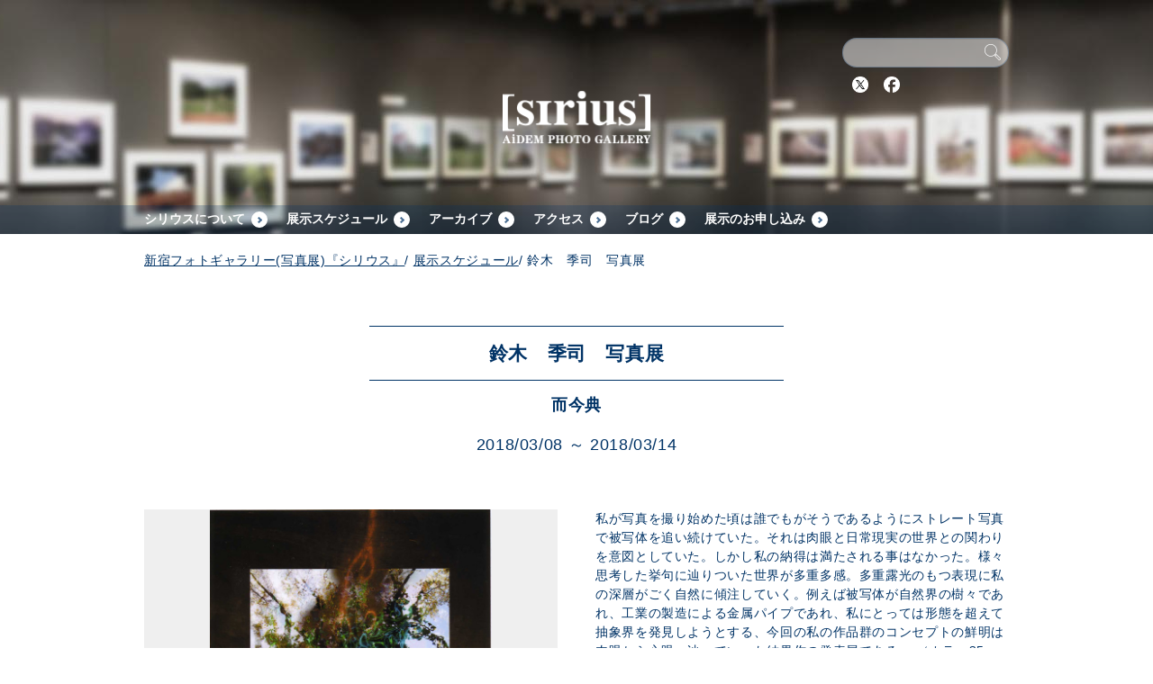

--- FILE ---
content_type: text/html; charset=UTF-8
request_url: https://www.photo-sirius.net/tenji/%E9%88%B4%E6%9C%A8%E3%80%80%E5%AD%A3%E5%8F%B8%E3%80%80%E5%86%99%E7%9C%9F%E5%B1%95/
body_size: 48217
content:
<!DOCTYPE html><html dir="ltr" lang="ja"><head><meta name="google-site-verification" content="ebdgbvZ-6B2NvJkYtrm2oTJWDijs8YX_3ifCMwIxgmo" /><meta charset="UTF-8"><meta name="viewport" content="width=1086, maximum-scale=1, user-scalable=yes"><link rel="alternate" type="application/rss+xml" title="新宿フォトギャラリー(写真展)『シリウス』 RSS Feed" href="https://www.photo-sirius.net/feed/" /><link rel="pingback" href="https://www.photo-sirius.net/xmlrpc.php" /><meta property="og:type" content="article"><meta property="og:description" content="私が写真を撮り始めた頃は誰でもがそうであるようにストレート写真で被写体を追い続けていた。それは肉眼と日常現実の世界との関わりを意図としていた。しかし私の納得は満たされる事はなかった。様々思考した挙句に辿りついた世界が多重多感。多重露光のもつ"><meta property="og:title" content="鈴木　季司　写真展"><meta property="og:url" content="https://www.photo-sirius.net/tenji/%e9%88%b4%e6%9c%a8%e3%80%80%e5%ad%a3%e5%8f%b8%e3%80%80%e5%86%99%e7%9c%9f%e5%b1%95/"><meta property="og:image" content="https://www.photo-sirius.net/wp-content/uploads/2018/02/vol.712.jpg"><meta property="og:site_name" content="新宿フォトギャラリー(写真展)『シリウス』"><meta property="og:locale" content="ja_JP"><meta name="twitter:card" content="summary"><meta name="twitter:description" content="私が写真を撮り始めた頃は誰でもがそうであるようにストレート写真で被写体を追い続けていた。それは肉眼と日常現実の世界との関わりを意図としていた。しかし私の納得は満たされる事はなかった。様々思考した挙句に辿りついた世界が多重多感。多重露光のもつ"><meta name="twitter:title" content="鈴木　季司　写真展"><meta name="twitter:url" content="https://www.photo-sirius.net/tenji/%e9%88%b4%e6%9c%a8%e3%80%80%e5%ad%a3%e5%8f%b8%e3%80%80%e5%86%99%e7%9c%9f%e5%b1%95/"><meta name="twitter:image" content="https://www.photo-sirius.net/wp-content/uploads/2018/02/vol.712.jpg"><meta name="twitter:domain" content="www.photo-sirius.net"><title>鈴木 季司 写真展 | 新宿フォトギャラリー(写真展)『シリウス』</title><style>img:is([sizes="auto" i], [sizes^="auto," i]) { contain-intrinsic-size: 3000px 1500px }</style><meta name="description" content="私が写真を撮り始めた頃は誰でもがそうであるようにストレート写真で被写体を追い続けていた。それは肉眼と日常現実の" /><meta name="robots" content="max-image-preview:large" /><meta name="author" content="シリウス_編集者"/><link rel="canonical" href="https://www.photo-sirius.net/tenji/%e9%88%b4%e6%9c%a8%e3%80%80%e5%ad%a3%e5%8f%b8%e3%80%80%e5%86%99%e7%9c%9f%e5%b1%95/" /><meta name="generator" content="All in One SEO (AIOSEO) 4.9.1.1" /> <script type="application/ld+json" class="aioseo-schema">{"@context":"https:\/\/schema.org","@graph":[{"@type":"BreadcrumbList","@id":"https:\/\/www.photo-sirius.net\/tenji\/%e9%88%b4%e6%9c%a8%e3%80%80%e5%ad%a3%e5%8f%b8%e3%80%80%e5%86%99%e7%9c%9f%e5%b1%95\/#breadcrumblist","itemListElement":[{"@type":"ListItem","@id":"https:\/\/www.photo-sirius.net#listItem","position":1,"name":"\u30db\u30fc\u30e0","item":"https:\/\/www.photo-sirius.net","nextItem":{"@type":"ListItem","@id":"https:\/\/www.photo-sirius.net\/tenji\/#listItem","name":"\u5c55\u793a\u30b9\u30b1\u30b8\u30e5\u30fc\u30eb"}},{"@type":"ListItem","@id":"https:\/\/www.photo-sirius.net\/tenji\/#listItem","position":2,"name":"\u5c55\u793a\u30b9\u30b1\u30b8\u30e5\u30fc\u30eb","item":"https:\/\/www.photo-sirius.net\/tenji\/","nextItem":{"@type":"ListItem","@id":"https:\/\/www.photo-sirius.net\/plan\/gone\/#listItem","name":"\u30a2\u30fc\u30ab\u30a4\u30d6"},"previousItem":{"@type":"ListItem","@id":"https:\/\/www.photo-sirius.net#listItem","name":"\u30db\u30fc\u30e0"}},{"@type":"ListItem","@id":"https:\/\/www.photo-sirius.net\/plan\/gone\/#listItem","position":3,"name":"\u30a2\u30fc\u30ab\u30a4\u30d6","item":"https:\/\/www.photo-sirius.net\/plan\/gone\/","nextItem":{"@type":"ListItem","@id":"https:\/\/www.photo-sirius.net\/tenji\/%e9%88%b4%e6%9c%a8%e3%80%80%e5%ad%a3%e5%8f%b8%e3%80%80%e5%86%99%e7%9c%9f%e5%b1%95\/#listItem","name":"\u9234\u6728\u3000\u5b63\u53f8\u3000\u5199\u771f\u5c55"},"previousItem":{"@type":"ListItem","@id":"https:\/\/www.photo-sirius.net\/tenji\/#listItem","name":"\u5c55\u793a\u30b9\u30b1\u30b8\u30e5\u30fc\u30eb"}},{"@type":"ListItem","@id":"https:\/\/www.photo-sirius.net\/tenji\/%e9%88%b4%e6%9c%a8%e3%80%80%e5%ad%a3%e5%8f%b8%e3%80%80%e5%86%99%e7%9c%9f%e5%b1%95\/#listItem","position":4,"name":"\u9234\u6728\u3000\u5b63\u53f8\u3000\u5199\u771f\u5c55","previousItem":{"@type":"ListItem","@id":"https:\/\/www.photo-sirius.net\/plan\/gone\/#listItem","name":"\u30a2\u30fc\u30ab\u30a4\u30d6"}}]},{"@type":"Organization","@id":"https:\/\/www.photo-sirius.net\/#organization","name":"\u65b0\u5bbf\u30d5\u30a9\u30c8\u30ae\u30e3\u30e9\u30ea\u30fc(\u5199\u771f\u5c55)\u300e\u30b7\u30ea\u30a6\u30b9\u300f","description":"AIDEM(\u30a2\u30a4\u30c7\u30e0)\u304c\u4e3b\u50ac\u3059\u308b\u30d5\u30a9\u30c8\u30ae\u30e3\u30e9\u30ea\u30fc(\u5199\u771f\u5c55) \u30b7\u30ea\u30a6\u30b9\u3067\u3059\u3002\u3042\u306a\u305f\u3082\u5199\u771f\u5c55\u304c\u958b\u50ac\u3067\u304d\u307e\u3059\u3002\u958b\u9928\u6642\u9593 10:00\uff5e18:00(\u5c55\u793a\u5165\u66ff\u65e5 10:00\uff5e15:00) \u4f11\u9928\u65e5\uff1a\u65e5\u66dc(\u4e00\u90e8\u795d\u65e5)\u3001\u5165\u5834\u7121\u6599\u3002\u6771\u4eac\u90fd\u65b0\u5bbf\u533a\u65b0\u5bbf1-4-10 \u30a2\u30a4\u30c7\u30e0\u672c\u793e\u30d3\u30eb2F","url":"https:\/\/www.photo-sirius.net\/"},{"@type":"Person","@id":"https:\/\/www.photo-sirius.net\/author\/aidem_sirius\/#author","url":"https:\/\/www.photo-sirius.net\/author\/aidem_sirius\/","name":"\u30b7\u30ea\u30a6\u30b9_\u7de8\u96c6\u8005","image":{"@type":"ImageObject","@id":"https:\/\/www.photo-sirius.net\/tenji\/%e9%88%b4%e6%9c%a8%e3%80%80%e5%ad%a3%e5%8f%b8%e3%80%80%e5%86%99%e7%9c%9f%e5%b1%95\/#authorImage","url":"https:\/\/secure.gravatar.com\/avatar\/57ca846aa1c939b07c9467529a6e1132?s=96&d=mm&r=g","width":96,"height":96,"caption":"\u30b7\u30ea\u30a6\u30b9_\u7de8\u96c6\u8005"}},{"@type":"WebPage","@id":"https:\/\/www.photo-sirius.net\/tenji\/%e9%88%b4%e6%9c%a8%e3%80%80%e5%ad%a3%e5%8f%b8%e3%80%80%e5%86%99%e7%9c%9f%e5%b1%95\/#webpage","url":"https:\/\/www.photo-sirius.net\/tenji\/%e9%88%b4%e6%9c%a8%e3%80%80%e5%ad%a3%e5%8f%b8%e3%80%80%e5%86%99%e7%9c%9f%e5%b1%95\/","name":"\u9234\u6728 \u5b63\u53f8 \u5199\u771f\u5c55 | \u65b0\u5bbf\u30d5\u30a9\u30c8\u30ae\u30e3\u30e9\u30ea\u30fc(\u5199\u771f\u5c55)\u300e\u30b7\u30ea\u30a6\u30b9\u300f","description":"\u79c1\u304c\u5199\u771f\u3092\u64ae\u308a\u59cb\u3081\u305f\u9803\u306f\u8ab0\u3067\u3082\u304c\u305d\u3046\u3067\u3042\u308b\u3088\u3046\u306b\u30b9\u30c8\u30ec\u30fc\u30c8\u5199\u771f\u3067\u88ab\u5199\u4f53\u3092\u8ffd\u3044\u7d9a\u3051\u3066\u3044\u305f\u3002\u305d\u308c\u306f\u8089\u773c\u3068\u65e5\u5e38\u73fe\u5b9f\u306e","inLanguage":"ja","isPartOf":{"@id":"https:\/\/www.photo-sirius.net\/#website"},"breadcrumb":{"@id":"https:\/\/www.photo-sirius.net\/tenji\/%e9%88%b4%e6%9c%a8%e3%80%80%e5%ad%a3%e5%8f%b8%e3%80%80%e5%86%99%e7%9c%9f%e5%b1%95\/#breadcrumblist"},"author":{"@id":"https:\/\/www.photo-sirius.net\/author\/aidem_sirius\/#author"},"creator":{"@id":"https:\/\/www.photo-sirius.net\/author\/aidem_sirius\/#author"},"image":{"@type":"ImageObject","url":"https:\/\/www.photo-sirius.net\/wp-content\/uploads\/2018\/02\/vol.712.jpg","@id":"https:\/\/www.photo-sirius.net\/tenji\/%e9%88%b4%e6%9c%a8%e3%80%80%e5%ad%a3%e5%8f%b8%e3%80%80%e5%86%99%e7%9c%9f%e5%b1%95\/#mainImage","width":644,"height":946,"caption":"vol712"},"primaryImageOfPage":{"@id":"https:\/\/www.photo-sirius.net\/tenji\/%e9%88%b4%e6%9c%a8%e3%80%80%e5%ad%a3%e5%8f%b8%e3%80%80%e5%86%99%e7%9c%9f%e5%b1%95\/#mainImage"},"datePublished":"2018-03-07T15:00:07+09:00","dateModified":"2018-03-07T15:02:31+09:00"},{"@type":"WebSite","@id":"https:\/\/www.photo-sirius.net\/#website","url":"https:\/\/www.photo-sirius.net\/","name":"\u65b0\u5bbf\u30d5\u30a9\u30c8\u30ae\u30e3\u30e9\u30ea\u30fc(\u5199\u771f\u5c55)\u300e\u30b7\u30ea\u30a6\u30b9\u300f","description":"AIDEM(\u30a2\u30a4\u30c7\u30e0)\u304c\u4e3b\u50ac\u3059\u308b\u30d5\u30a9\u30c8\u30ae\u30e3\u30e9\u30ea\u30fc(\u5199\u771f\u5c55) \u30b7\u30ea\u30a6\u30b9\u3067\u3059\u3002\u3042\u306a\u305f\u3082\u5199\u771f\u5c55\u304c\u958b\u50ac\u3067\u304d\u307e\u3059\u3002\u958b\u9928\u6642\u9593 10:00\uff5e18:00(\u5c55\u793a\u5165\u66ff\u65e5 10:00\uff5e15:00) \u4f11\u9928\u65e5\uff1a\u65e5\u66dc(\u4e00\u90e8\u795d\u65e5)\u3001\u5165\u5834\u7121\u6599\u3002\u6771\u4eac\u90fd\u65b0\u5bbf\u533a\u65b0\u5bbf1-4-10 \u30a2\u30a4\u30c7\u30e0\u672c\u793e\u30d3\u30eb2F","inLanguage":"ja","publisher":{"@id":"https:\/\/www.photo-sirius.net\/#organization"}}]}</script> <link rel="alternate" type="application/rss+xml" title="新宿フォトギャラリー(写真展)『シリウス』 &raquo; フィード" href="https://www.photo-sirius.net/feed/" /><link rel="alternate" type="application/rss+xml" title="新宿フォトギャラリー(写真展)『シリウス』 &raquo; コメントフィード" href="https://www.photo-sirius.net/comments/feed/" /> <script type="text/javascript">window._wpemojiSettings = {"baseUrl":"https:\/\/s.w.org\/images\/core\/emoji\/15.0.3\/72x72\/","ext":".png","svgUrl":"https:\/\/s.w.org\/images\/core\/emoji\/15.0.3\/svg\/","svgExt":".svg","source":{"concatemoji":"https:\/\/www.photo-sirius.net\/wp-includes\/js\/wp-emoji-release.min.js?ver=6.7.4"}};
/*! This file is auto-generated */
!function(i,n){var o,s,e;function c(e){try{var t={supportTests:e,timestamp:(new Date).valueOf()};sessionStorage.setItem(o,JSON.stringify(t))}catch(e){}}function p(e,t,n){e.clearRect(0,0,e.canvas.width,e.canvas.height),e.fillText(t,0,0);var t=new Uint32Array(e.getImageData(0,0,e.canvas.width,e.canvas.height).data),r=(e.clearRect(0,0,e.canvas.width,e.canvas.height),e.fillText(n,0,0),new Uint32Array(e.getImageData(0,0,e.canvas.width,e.canvas.height).data));return t.every(function(e,t){return e===r[t]})}function u(e,t,n){switch(t){case"flag":return n(e,"\ud83c\udff3\ufe0f\u200d\u26a7\ufe0f","\ud83c\udff3\ufe0f\u200b\u26a7\ufe0f")?!1:!n(e,"\ud83c\uddfa\ud83c\uddf3","\ud83c\uddfa\u200b\ud83c\uddf3")&&!n(e,"\ud83c\udff4\udb40\udc67\udb40\udc62\udb40\udc65\udb40\udc6e\udb40\udc67\udb40\udc7f","\ud83c\udff4\u200b\udb40\udc67\u200b\udb40\udc62\u200b\udb40\udc65\u200b\udb40\udc6e\u200b\udb40\udc67\u200b\udb40\udc7f");case"emoji":return!n(e,"\ud83d\udc26\u200d\u2b1b","\ud83d\udc26\u200b\u2b1b")}return!1}function f(e,t,n){var r="undefined"!=typeof WorkerGlobalScope&&self instanceof WorkerGlobalScope?new OffscreenCanvas(300,150):i.createElement("canvas"),a=r.getContext("2d",{willReadFrequently:!0}),o=(a.textBaseline="top",a.font="600 32px Arial",{});return e.forEach(function(e){o[e]=t(a,e,n)}),o}function t(e){var t=i.createElement("script");t.src=e,t.defer=!0,i.head.appendChild(t)}"undefined"!=typeof Promise&&(o="wpEmojiSettingsSupports",s=["flag","emoji"],n.supports={everything:!0,everythingExceptFlag:!0},e=new Promise(function(e){i.addEventListener("DOMContentLoaded",e,{once:!0})}),new Promise(function(t){var n=function(){try{var e=JSON.parse(sessionStorage.getItem(o));if("object"==typeof e&&"number"==typeof e.timestamp&&(new Date).valueOf()<e.timestamp+604800&&"object"==typeof e.supportTests)return e.supportTests}catch(e){}return null}();if(!n){if("undefined"!=typeof Worker&&"undefined"!=typeof OffscreenCanvas&&"undefined"!=typeof URL&&URL.createObjectURL&&"undefined"!=typeof Blob)try{var e="postMessage("+f.toString()+"("+[JSON.stringify(s),u.toString(),p.toString()].join(",")+"));",r=new Blob([e],{type:"text/javascript"}),a=new Worker(URL.createObjectURL(r),{name:"wpTestEmojiSupports"});return void(a.onmessage=function(e){c(n=e.data),a.terminate(),t(n)})}catch(e){}c(n=f(s,u,p))}t(n)}).then(function(e){for(var t in e)n.supports[t]=e[t],n.supports.everything=n.supports.everything&&n.supports[t],"flag"!==t&&(n.supports.everythingExceptFlag=n.supports.everythingExceptFlag&&n.supports[t]);n.supports.everythingExceptFlag=n.supports.everythingExceptFlag&&!n.supports.flag,n.DOMReady=!1,n.readyCallback=function(){n.DOMReady=!0}}).then(function(){return e}).then(function(){var e;n.supports.everything||(n.readyCallback(),(e=n.source||{}).concatemoji?t(e.concatemoji):e.wpemoji&&e.twemoji&&(t(e.twemoji),t(e.wpemoji)))}))}((window,document),window._wpemojiSettings);</script> <link rel='stylesheet' id='simplicity-style-css' href='https://www.photo-sirius.net/wp-content/themes/simplicity2/style.css?ver=6.7.4&#038;fver=20180903061839' type='text/css' media='all' /><link rel='stylesheet' id='responsive-style-css' href='https://www.photo-sirius.net/wp-content/themes/simplicity2/css/responsive-pc.css?ver=6.7.4&#038;fver=20180903061839' type='text/css' media='all' /><link rel='stylesheet' id='skin-style-css' href='https://www.photo-sirius.net/wp-content/themes/simplicity2/skins/1culum/style.css?ver=6.7.4&#038;fver=20180903061844' type='text/css' media='all' /><link rel='stylesheet' id='font-awesome-style-css' href='https://www.photo-sirius.net/wp-content/themes/simplicity2/webfonts/css/font-awesome.min.css?ver=6.7.4&#038;fver=20180903061847' type='text/css' media='all' /><link rel='stylesheet' id='icomoon-style-css' href='https://www.photo-sirius.net/wp-content/themes/simplicity2/webfonts/icomoon/style.css?ver=6.7.4&#038;fver=20180903061848' type='text/css' media='all' /><link rel='stylesheet' id='responsive-mode-style-css' href='https://www.photo-sirius.net/wp-content/themes/simplicity2/responsive.css?ver=6.7.4&#038;fver=20180903061838' type='text/css' media='all' /><link rel='stylesheet' id='narrow-style-css' href='https://www.photo-sirius.net/wp-content/themes/simplicity2/css/narrow.css?ver=6.7.4&#038;fver=20180903061839' type='text/css' media='all' /><link rel='stylesheet' id='media-style-css' href='https://www.photo-sirius.net/wp-content/themes/simplicity2/css/media.css?ver=6.7.4&#038;fver=20180903061839' type='text/css' media='all' /><link rel='stylesheet' id='animatedmodal-normalize-style-css' href='https://www.photo-sirius.net/wp-content/themes/simplicity2/css/normalize.min.css?ver=6.7.4&#038;fver=20180903061839' type='text/css' media='all' /><link rel='stylesheet' id='animatedmodal-animate-style-css' href='https://www.photo-sirius.net/wp-content/themes/simplicity2/css/animate.min.css?ver=6.7.4&#038;fver=20180903061839' type='text/css' media='all' /><link rel='stylesheet' id='extension-style-css' href='https://www.photo-sirius.net/wp-content/themes/simplicity2/css/extension.css?ver=6.7.4&#038;fver=20180903061839' type='text/css' media='all' /><style id='extension-style-inline-css' type='text/css'>#footer{background-color:transparent;color:#000}#footer-widget{color:#000}#footer a{color:}#footer h3{color:#333}#copyright a{color:#111}.article{font-size:14px}@media screen and (max-width:639px){.article br{display:block}} #main .social-count{display:none} .arrow-box{display:none}#sns-group-top .balloon-btn-set{width:auto}</style><link rel='stylesheet' id='child-style-css' href='https://www.photo-sirius.net/wp-content/themes/simplicity2-child/style.css?ver=6.7.4&#038;fver=20230112063414' type='text/css' media='all' /><link rel='stylesheet' id='child-responsive-mode-style-css' href='https://www.photo-sirius.net/wp-content/themes/simplicity2-child/responsive.css?ver=6.7.4&#038;fver=20180914043807' type='text/css' media='all' /><link rel='stylesheet' id='print-style-css' href='https://www.photo-sirius.net/wp-content/themes/simplicity2/css/print.css?ver=6.7.4&#038;fver=20180903061839' type='text/css' media='print' /><style id='wp-emoji-styles-inline-css' type='text/css'>img.wp-smiley, img.emoji {
		display: inline !important;
		border: none !important;
		box-shadow: none !important;
		height: 1em !important;
		width: 1em !important;
		margin: 0 0.07em !important;
		vertical-align: -0.1em !important;
		background: none !important;
		padding: 0 !important;
	}</style><link rel='stylesheet' id='wp-block-library-css' href='https://www.photo-sirius.net/wp-includes/css/dist/block-library/style.min.css?ver=6.7.4' type='text/css' media='all' /><link rel='stylesheet' id='aioseo/css/src/vue/standalone/blocks/table-of-contents/global.scss-css' href='https://www.photo-sirius.net/wp-content/plugins/all-in-one-seo-pack/dist/Lite/assets/css/table-of-contents/global.e90f6d47.css?ver=4.9.1.1&#038;fver=20251212023713' type='text/css' media='all' /><style id='classic-theme-styles-inline-css' type='text/css'>/*! This file is auto-generated */
.wp-block-button__link{color:#fff;background-color:#32373c;border-radius:9999px;box-shadow:none;text-decoration:none;padding:calc(.667em + 2px) calc(1.333em + 2px);font-size:1.125em}.wp-block-file__button{background:#32373c;color:#fff;text-decoration:none}</style><style id='global-styles-inline-css' type='text/css'>:root{--wp--preset--aspect-ratio--square: 1;--wp--preset--aspect-ratio--4-3: 4/3;--wp--preset--aspect-ratio--3-4: 3/4;--wp--preset--aspect-ratio--3-2: 3/2;--wp--preset--aspect-ratio--2-3: 2/3;--wp--preset--aspect-ratio--16-9: 16/9;--wp--preset--aspect-ratio--9-16: 9/16;--wp--preset--color--black: #000000;--wp--preset--color--cyan-bluish-gray: #abb8c3;--wp--preset--color--white: #ffffff;--wp--preset--color--pale-pink: #f78da7;--wp--preset--color--vivid-red: #cf2e2e;--wp--preset--color--luminous-vivid-orange: #ff6900;--wp--preset--color--luminous-vivid-amber: #fcb900;--wp--preset--color--light-green-cyan: #7bdcb5;--wp--preset--color--vivid-green-cyan: #00d084;--wp--preset--color--pale-cyan-blue: #8ed1fc;--wp--preset--color--vivid-cyan-blue: #0693e3;--wp--preset--color--vivid-purple: #9b51e0;--wp--preset--gradient--vivid-cyan-blue-to-vivid-purple: linear-gradient(135deg,rgba(6,147,227,1) 0%,rgb(155,81,224) 100%);--wp--preset--gradient--light-green-cyan-to-vivid-green-cyan: linear-gradient(135deg,rgb(122,220,180) 0%,rgb(0,208,130) 100%);--wp--preset--gradient--luminous-vivid-amber-to-luminous-vivid-orange: linear-gradient(135deg,rgba(252,185,0,1) 0%,rgba(255,105,0,1) 100%);--wp--preset--gradient--luminous-vivid-orange-to-vivid-red: linear-gradient(135deg,rgba(255,105,0,1) 0%,rgb(207,46,46) 100%);--wp--preset--gradient--very-light-gray-to-cyan-bluish-gray: linear-gradient(135deg,rgb(238,238,238) 0%,rgb(169,184,195) 100%);--wp--preset--gradient--cool-to-warm-spectrum: linear-gradient(135deg,rgb(74,234,220) 0%,rgb(151,120,209) 20%,rgb(207,42,186) 40%,rgb(238,44,130) 60%,rgb(251,105,98) 80%,rgb(254,248,76) 100%);--wp--preset--gradient--blush-light-purple: linear-gradient(135deg,rgb(255,206,236) 0%,rgb(152,150,240) 100%);--wp--preset--gradient--blush-bordeaux: linear-gradient(135deg,rgb(254,205,165) 0%,rgb(254,45,45) 50%,rgb(107,0,62) 100%);--wp--preset--gradient--luminous-dusk: linear-gradient(135deg,rgb(255,203,112) 0%,rgb(199,81,192) 50%,rgb(65,88,208) 100%);--wp--preset--gradient--pale-ocean: linear-gradient(135deg,rgb(255,245,203) 0%,rgb(182,227,212) 50%,rgb(51,167,181) 100%);--wp--preset--gradient--electric-grass: linear-gradient(135deg,rgb(202,248,128) 0%,rgb(113,206,126) 100%);--wp--preset--gradient--midnight: linear-gradient(135deg,rgb(2,3,129) 0%,rgb(40,116,252) 100%);--wp--preset--font-size--small: 13px;--wp--preset--font-size--medium: 20px;--wp--preset--font-size--large: 36px;--wp--preset--font-size--x-large: 42px;--wp--preset--spacing--20: 0.44rem;--wp--preset--spacing--30: 0.67rem;--wp--preset--spacing--40: 1rem;--wp--preset--spacing--50: 1.5rem;--wp--preset--spacing--60: 2.25rem;--wp--preset--spacing--70: 3.38rem;--wp--preset--spacing--80: 5.06rem;--wp--preset--shadow--natural: 6px 6px 9px rgba(0, 0, 0, 0.2);--wp--preset--shadow--deep: 12px 12px 50px rgba(0, 0, 0, 0.4);--wp--preset--shadow--sharp: 6px 6px 0px rgba(0, 0, 0, 0.2);--wp--preset--shadow--outlined: 6px 6px 0px -3px rgba(255, 255, 255, 1), 6px 6px rgba(0, 0, 0, 1);--wp--preset--shadow--crisp: 6px 6px 0px rgba(0, 0, 0, 1);}:where(.is-layout-flex){gap: 0.5em;}:where(.is-layout-grid){gap: 0.5em;}body .is-layout-flex{display: flex;}.is-layout-flex{flex-wrap: wrap;align-items: center;}.is-layout-flex > :is(*, div){margin: 0;}body .is-layout-grid{display: grid;}.is-layout-grid > :is(*, div){margin: 0;}:where(.wp-block-columns.is-layout-flex){gap: 2em;}:where(.wp-block-columns.is-layout-grid){gap: 2em;}:where(.wp-block-post-template.is-layout-flex){gap: 1.25em;}:where(.wp-block-post-template.is-layout-grid){gap: 1.25em;}.has-black-color{color: var(--wp--preset--color--black) !important;}.has-cyan-bluish-gray-color{color: var(--wp--preset--color--cyan-bluish-gray) !important;}.has-white-color{color: var(--wp--preset--color--white) !important;}.has-pale-pink-color{color: var(--wp--preset--color--pale-pink) !important;}.has-vivid-red-color{color: var(--wp--preset--color--vivid-red) !important;}.has-luminous-vivid-orange-color{color: var(--wp--preset--color--luminous-vivid-orange) !important;}.has-luminous-vivid-amber-color{color: var(--wp--preset--color--luminous-vivid-amber) !important;}.has-light-green-cyan-color{color: var(--wp--preset--color--light-green-cyan) !important;}.has-vivid-green-cyan-color{color: var(--wp--preset--color--vivid-green-cyan) !important;}.has-pale-cyan-blue-color{color: var(--wp--preset--color--pale-cyan-blue) !important;}.has-vivid-cyan-blue-color{color: var(--wp--preset--color--vivid-cyan-blue) !important;}.has-vivid-purple-color{color: var(--wp--preset--color--vivid-purple) !important;}.has-black-background-color{background-color: var(--wp--preset--color--black) !important;}.has-cyan-bluish-gray-background-color{background-color: var(--wp--preset--color--cyan-bluish-gray) !important;}.has-white-background-color{background-color: var(--wp--preset--color--white) !important;}.has-pale-pink-background-color{background-color: var(--wp--preset--color--pale-pink) !important;}.has-vivid-red-background-color{background-color: var(--wp--preset--color--vivid-red) !important;}.has-luminous-vivid-orange-background-color{background-color: var(--wp--preset--color--luminous-vivid-orange) !important;}.has-luminous-vivid-amber-background-color{background-color: var(--wp--preset--color--luminous-vivid-amber) !important;}.has-light-green-cyan-background-color{background-color: var(--wp--preset--color--light-green-cyan) !important;}.has-vivid-green-cyan-background-color{background-color: var(--wp--preset--color--vivid-green-cyan) !important;}.has-pale-cyan-blue-background-color{background-color: var(--wp--preset--color--pale-cyan-blue) !important;}.has-vivid-cyan-blue-background-color{background-color: var(--wp--preset--color--vivid-cyan-blue) !important;}.has-vivid-purple-background-color{background-color: var(--wp--preset--color--vivid-purple) !important;}.has-black-border-color{border-color: var(--wp--preset--color--black) !important;}.has-cyan-bluish-gray-border-color{border-color: var(--wp--preset--color--cyan-bluish-gray) !important;}.has-white-border-color{border-color: var(--wp--preset--color--white) !important;}.has-pale-pink-border-color{border-color: var(--wp--preset--color--pale-pink) !important;}.has-vivid-red-border-color{border-color: var(--wp--preset--color--vivid-red) !important;}.has-luminous-vivid-orange-border-color{border-color: var(--wp--preset--color--luminous-vivid-orange) !important;}.has-luminous-vivid-amber-border-color{border-color: var(--wp--preset--color--luminous-vivid-amber) !important;}.has-light-green-cyan-border-color{border-color: var(--wp--preset--color--light-green-cyan) !important;}.has-vivid-green-cyan-border-color{border-color: var(--wp--preset--color--vivid-green-cyan) !important;}.has-pale-cyan-blue-border-color{border-color: var(--wp--preset--color--pale-cyan-blue) !important;}.has-vivid-cyan-blue-border-color{border-color: var(--wp--preset--color--vivid-cyan-blue) !important;}.has-vivid-purple-border-color{border-color: var(--wp--preset--color--vivid-purple) !important;}.has-vivid-cyan-blue-to-vivid-purple-gradient-background{background: var(--wp--preset--gradient--vivid-cyan-blue-to-vivid-purple) !important;}.has-light-green-cyan-to-vivid-green-cyan-gradient-background{background: var(--wp--preset--gradient--light-green-cyan-to-vivid-green-cyan) !important;}.has-luminous-vivid-amber-to-luminous-vivid-orange-gradient-background{background: var(--wp--preset--gradient--luminous-vivid-amber-to-luminous-vivid-orange) !important;}.has-luminous-vivid-orange-to-vivid-red-gradient-background{background: var(--wp--preset--gradient--luminous-vivid-orange-to-vivid-red) !important;}.has-very-light-gray-to-cyan-bluish-gray-gradient-background{background: var(--wp--preset--gradient--very-light-gray-to-cyan-bluish-gray) !important;}.has-cool-to-warm-spectrum-gradient-background{background: var(--wp--preset--gradient--cool-to-warm-spectrum) !important;}.has-blush-light-purple-gradient-background{background: var(--wp--preset--gradient--blush-light-purple) !important;}.has-blush-bordeaux-gradient-background{background: var(--wp--preset--gradient--blush-bordeaux) !important;}.has-luminous-dusk-gradient-background{background: var(--wp--preset--gradient--luminous-dusk) !important;}.has-pale-ocean-gradient-background{background: var(--wp--preset--gradient--pale-ocean) !important;}.has-electric-grass-gradient-background{background: var(--wp--preset--gradient--electric-grass) !important;}.has-midnight-gradient-background{background: var(--wp--preset--gradient--midnight) !important;}.has-small-font-size{font-size: var(--wp--preset--font-size--small) !important;}.has-medium-font-size{font-size: var(--wp--preset--font-size--medium) !important;}.has-large-font-size{font-size: var(--wp--preset--font-size--large) !important;}.has-x-large-font-size{font-size: var(--wp--preset--font-size--x-large) !important;}
:where(.wp-block-post-template.is-layout-flex){gap: 1.25em;}:where(.wp-block-post-template.is-layout-grid){gap: 1.25em;}
:where(.wp-block-columns.is-layout-flex){gap: 2em;}:where(.wp-block-columns.is-layout-grid){gap: 2em;}
:root :where(.wp-block-pullquote){font-size: 1.5em;line-height: 1.6;}</style><link rel='shortlink' href='https://www.photo-sirius.net/?p=13971' /><link rel="alternate" title="oEmbed (JSON)" type="application/json+oembed" href="https://www.photo-sirius.net/wp-json/oembed/1.0/embed?url=https%3A%2F%2Fwww.photo-sirius.net%2Ftenji%2F%25e9%2588%25b4%25e6%259c%25a8%25e3%2580%2580%25e5%25ad%25a3%25e5%258f%25b8%25e3%2580%2580%25e5%2586%2599%25e7%259c%259f%25e5%25b1%2595%2F" /><link rel="alternate" title="oEmbed (XML)" type="text/xml+oembed" href="https://www.photo-sirius.net/wp-json/oembed/1.0/embed?url=https%3A%2F%2Fwww.photo-sirius.net%2Ftenji%2F%25e9%2588%25b4%25e6%259c%25a8%25e3%2580%2580%25e5%25ad%25a3%25e5%258f%25b8%25e3%2580%2580%25e5%2586%2599%25e7%259c%259f%25e5%25b1%2595%2F&#038;format=xml" /><link rel="shortcut icon" type="image/x-icon" href="https://www.photo-sirius.net/wp-content/uploads/2018/09/favicon.ico" /></head><body class="tenji-template-default single single-tenji postid-13971 single-format-standard" itemscope itemtype="https://schema.org/WebPage"><div id="container"><header itemscope itemtype="https://schema.org/WPHeader"><div id="header" class="clearfix"><div id="header-in"><div id="h-top"><div id="mobile-menu"> <a id="mobile-menu-modal" href="#animatedModal"><p class="menu-btn menu-open" style="cursor: pointer;"><span></span><span></span><span></span></p></a></div><div class="alignleft top-title-catchphrase"><p id="site-title" itemscope itemtype="https://schema.org/Organization"> <a href="https://www.photo-sirius.net/"><img src="https://www.photo-sirius.net/wp-content/uploads/2018/09/logo.png" alt="新宿フォトギャラリー(写真展)『シリウス』" class="site-title-img" /></a></p></div><div class="serch-area"><form method="get" action="https://www.photo-sirius.net/" > <input name="s" autocomplete="off" type="text" placeholder=""> <input type="submit" id="searchsubmit" value=""></form><ul><li class="tw"><a href="https://twitter.com/aidemsirius/">Twitter</a></li><li class="fb"><a href="https://www.facebook.com/photo.sirius/">Facebook</a></li></ul></div><div class="alignright top-sns-follows"></div></div></div><nav id="navi" itemscope="" itemtype="https://schema.org/SiteNavigationElement"><div id="navi-in" class="row"><div class="menu-nav01-container"><ul id="menu-nav01" class="navi-in-navi"><li id="menu-item-14300" class="menu-item menu-item-type-post_type menu-item-object-page menu-item-14300"><a href="https://www.photo-sirius.net/about/">シリウスについて</a></li><li id="menu-item-14302" class="menu-item menu-item-type-custom menu-item-object-custom menu-item-14302"><a href="/tenji/">展示スケジュール</a></li><li id="menu-item-14303" class="menu-item menu-item-type-custom menu-item-object-custom menu-item-14303"><a href="/plan/gone/">アーカイブ</a></li><li id="menu-item-14301" class="menu-item menu-item-type-post_type menu-item-object-page menu-item-14301"><a href="https://www.photo-sirius.net/access/">アクセス</a></li></ul></div><div class="menu-nav02-container"><ul id="menu-nav02" class="navi-in-navi"><li id="menu-item-14304" class="menu-item menu-item-type-custom menu-item-object-custom menu-item-14304"><a href="/blog/">ブログ</a></li><li id="menu-item-14305" class="menu-item menu-item-type-post_type menu-item-object-page menu-item-14305"><a href="https://www.photo-sirius.net/application/">展示のお申し込み</a></li></ul></div></div></nav></div></header><div id="body"><div id="body-in" class="cf"><main itemscope itemprop="mainContentOfPage"><div id="main" itemscope itemtype="https://schema.org/Blog"><div class="breadcrumbs" typeof="BreadcrumbList" vocab="http://schema.org/"> <span property="itemListElement" typeof="ListItem"><a property="item" typeof="WebPage" title="新宿フォトギャラリー(写真展)『シリウス』へ移動" href="https://www.photo-sirius.net" class="home"><span property="name">新宿フォトギャラリー(写真展)『シリウス』</span></a><meta property="position" content="1"></span>/ <span property="itemListElement" typeof="ListItem"><a property="item" typeof="WebPage" title="展示スケジュールへ移動" href="https://www.photo-sirius.net/tenji/" class="post post-tenji-archive"><span property="name">展示スケジュール</span></a><meta property="position" content="2"></span>/ <span property="itemListElement" typeof="ListItem"><span property="name">鈴木　季司　写真展</span><meta property="position" content="3"></span></div><div id="post-13971" class="post-13971 tenji type-tenji status-publish format-standard has-post-thumbnail hentry plan-32 plan-gone"><article class="article"><header><h1 class="entry-title">鈴木　季司　写真展</h1><p class="entry-subtitle">而今典</p><p class="entry-period">2018/03/08 ～ 2018/03/14</p><p class="post-meta"></p></header><div id="the-content" class="entry-content row"><div class="entry-thumb col-2"> <img width="644" height="946" src="https://www.photo-sirius.net/wp-content/uploads/2018/02/vol.712.jpg" class="attachment-large size-large" alt="vol712" decoding="async" fetchpriority="high" /></div><div class="entry-contents col-2"> 私が写真を撮り始めた頃は誰でもがそうであるようにストレート写真で被写体を追い続けていた。それは肉眼と日常現実の世界との関わりを意図としていた。しかし私の納得は満たされる事はなかった。様々思考した挙句に辿りついた世界が多重多感。多重露光のもつ表現に私の深層がごく自然に傾注していく。例えば被写体が自然界の樹々であれ、工業の製造による金属パイプであれ、私にとっては形態を超えて抽象界を発見しようとする、今回の私の作品群のコンセプトの鮮明は肉眼から心眼へ辿っていった結果作の発表展である。 （カラー35点）<br /> <br /><div class="customcontent clearfix"><h3>鈴木　季司（すずき　すえじ）略歴</h3><p>1946年7月7日東京生まれ<br> ＜写真展＞<br> 2002年　『多重多感・樹ハ氣ナリ』　代官山フォトサロン<br> 2003年　『多重多感・花はかげらう』　代官山フォトサロン<br> 2004年　『多重多感・原野生動』　代官山フォトサロン<br> 2005年　『多重多感・而今胎動』　代官山フォトサロン<br> 2006年　『多重多感・而今』　代官山フォトサロン<br> 2007年　『多重多感・而今Ⅱ』　代官山フォトサロン<br> 2016年　『而今』　御殿場写真ギャラリー<br> 2017年　『多重多感・樹ハ氣ナリ』　御殿場写真ギャラリー<br> ＜写真集＞<br> 2006年　「多重多感『樹ハ氣ナリ』」　新風舎</p></div></div></div><footer><div id="sns-group" class="sns-group sns-group-bottom"><div class="sns-group sns-group-viral"><div class="sns-buttons sns-buttons-icon sns-group-viral"><ul class="snsb clearfix snsbs"><li class="twitter-btn-icon"><a href="https://twitter.com/intent/tweet?text=%E9%88%B4%E6%9C%A8%E3%80%80%E5%AD%A3%E5%8F%B8%E3%80%80%E5%86%99%E7%9C%9F%E5%B1%95&amp;url=https%3A%2F%2Fwww.photo-sirius.net%2Ftenji%2F%25e9%2588%25b4%25e6%259c%25a8%25e3%2580%2580%25e5%25ad%25a3%25e5%258f%25b8%25e3%2580%2580%25e5%2586%2599%25e7%259c%259f%25e5%25b1%2595%2F" class="btn-icon-link twitter-btn-icon-link" target="blank" rel="nofollow"><span class="social-icon icon-twitter"></span><span class="social-count twitter-count"></span></a></li><li class="facebook-btn-icon"><a href="//www.facebook.com/sharer/sharer.php?u=https://www.photo-sirius.net/tenji/%e9%88%b4%e6%9c%a8%e3%80%80%e5%ad%a3%e5%8f%b8%e3%80%80%e5%86%99%e7%9c%9f%e5%b1%95/&amp;t=%E9%88%B4%E6%9C%A8%E3%80%80%E5%AD%A3%E5%8F%B8%E3%80%80%E5%86%99%E7%9C%9F%E5%B1%95" class="btn-icon-link facebook-btn-icon-link" target="blank" rel="nofollow"><span class="social-icon icon-facebook"></span><span class="social-count facebook-count"><span class="fa fa-spinner fa-pulse"></span></span></a></li><li class="hatena-btn-icon"><a href="//b.hatena.ne.jp/entry/s/www.photo-sirius.net/tenji/%e9%88%b4%e6%9c%a8%e3%80%80%e5%ad%a3%e5%8f%b8%e3%80%80%e5%86%99%e7%9c%9f%e5%b1%95/" class="btn-icon-link hatena-bookmark-button hatena-btn-icon-link" data-hatena-bookmark-layout="simple" title="鈴木　季司　写真展" rel="nofollow"><span class="social-icon icon-hatena"></span><span class="social-count hatebu-count"><span class="fa fa-spinner fa-pulse"></span></span></a></li></ul></div></div></div><p class="footer-post-meta"></p></footer></article></div><div id="under-entry-body"><div class="navigation row"><div class="prev"><a class="icon arrow01 border" href="https://www.photo-sirius.net/tenji/photo-unit-j12-vol-2/" rel="prev">前を見る</a></div><div class="next"><a class="icon arrow01 border" href="https://www.photo-sirius.net/tenji/%e5%8f%a4%e8%b0%b7%e6%b4%a5%e3%80%80%e7%b4%94%e4%b8%80%e3%80%80%e5%86%99%e7%9c%9f%e5%b1%95/" rel="next">次を見る</a></div></div></div><div class="top-access contents anchor" id="access"><h2 class="contents-title">アクセス</h2><p class="sub-title">Access</p><div class="access-row row"><div class="access-col col-2"><div class="map"></div><div class="top-about-desc"><div><iframe src="https://www.google.com/maps/embed?pb=!1m14!1m8!1m3!1d25924.335926612457!2d139.711123!3d35.688278!3m2!1i1024!2i768!4f13.1!3m3!1m2!1s0x0%3A0x298f9cef945faca7!2z44Ki44Kk44OH44Og44OV44Kp44OI44Ku44Oj44Op44Oq44O844K344Oq44Km44K5!5e0!3m2!1sja!2sjp!4v1530850685539" width="600" height="275" frameborder="0" style="border:0" allowfullscreen></iframe></div><h3 class="access-row-title">住所</h3><p class="access-row-content">〒160-0022<br>東京都新宿区新宿1-4-10 アイデム本社ビル2F<br>TEL：03-3350-1211<br>FAX：03-3350-1240<br>東京メトロ丸ノ内線「新宿御苑前」駅下車</p></div></div><div class="access-col col-2"><div class="top-about-desc"><div class="about-img"><img src="https://www.photo-sirius.net/wp-content/themes/simplicity2-child/images/img_access.jpg" alt="アクセス良好"></div><h3 class="access-row-title">開館時間</h3><p class="access-row-content">開館時間 ： 10：00～18：00<br>(最終日 ： 10：00～15：00)<br>休館日 ： 日曜日・祝日の一部（お問い合わせください）</p><div id="widget-index-top" class="widgets"><aside id="block-8" class="widget-index-top widget_block"><h3 class="wp-block-heading has-text-align-center"></h3></aside><aside id="block-2" class="widget-index-top widget_block"><h2 class="wp-block-heading has-text-align-center"><mark style="background-color:rgba(0, 0, 0, 0)" class="has-inline-color has-vivid-red-color">価格改定のお知らせ</mark></h2></aside><aside id="block-9" class="widget-index-top widget_block widget_text"><p class="has-text-align-center"><mark style="background-color:rgba(0, 0, 0, 0)" class="has-inline-color has-vivid-red-color">アイデムフォトギャラリーでは2025年9月末申込み締切分より価格を改定いたします。</mark></p></aside><aside id="block-10" class="widget-index-top widget_block widget_text"><p class="has-text-align-center"><mark style="background-color:rgba(0, 0, 0, 0)" class="has-inline-color has-vivid-red-color">詳細は<a href="https://www.photo-sirius.net/application/">展示申し込みページ</a>、または<a href="https://www.photo-sirius.net/blog/2025/03/20682/">ブログ</a>をご覧ください。</mark></p></aside></div></div></div></div><p class="entry-read-center"><a href="/access/" class="read-link icon arrow01 border whitebtn">アクセスについて詳しく見る</a></p></div><div class="banner-area contents"><div class="banner-area-row row"><div class="banner-area-col col-3"><div class="banner"><a href="/gallerymap/"><img src="https://www.photo-sirius.net/wp-content/themes/simplicity2-child/images/img_bnr01.jpg" alt="ギャラリーマップ"></a></div></div><div class="banner-area-col col-3"><div class="banner"><a href="https://www.aidem.co.jp/csr/photocontest/" target="_brank"><img src="https://www.photo-sirius.net/wp-content/themes/simplicity2-child/images/img_bnr02.jpg" alt="はたらくすがた"></a></div></div><div class="banner-area-col col-3"><div class="banner"><a href="/contact/"><img src="https://www.photo-sirius.net/wp-content/themes/simplicity2-child/images/img_bnr03.jpg" alt="お問い合わせ"></a></div></div></div></div></div></main><div id="sidebar" role="complementary"><div id="sidebar-widget"></div></div></div></div><footer itemscope itemtype="https://schema.org/WPFooter"><div id="footer" class="main-footer"><div class="fluid-box"><div class="fluid-box-inner"><div id="footer-in"><div class="footer-row row reverse"><div class="footer-col sns-facebook"> <iframe src="https://www.facebook.com/plugins/page.php?href=https%3A%2F%2Fwww.facebook.com%2Fphoto.sirius%2F&tabs=timeline&width=300&height=445&small_header=true&adapt_container_width=true&hide_cover=false&show_facepile=false&appId" width="300" height="445" style="border:none;overflow:hidden" scrolling="no" frameborder="0" allowTransparency="true" allow="encrypted-media"></iframe></div><div class="footer-col"><div class="footer-menu"><img src="https://www.photo-sirius.net/wp-content/themes/simplicity2-child/images/logo_sirius_footer.png" alt="アイデムフォトギャラリーシリウス"><span>アイデムフォトギャラリーシリウス</span></div><div class="menu-nav03-container"><ul id="menu-nav03" class="menu"><li id="menu-item-14310" class="menu-item menu-item-type-post_type menu-item-object-page menu-item-14310"><a href="https://www.photo-sirius.net/about/">シリウスについて</a></li><li id="menu-item-14314" class="menu-item menu-item-type-custom menu-item-object-custom menu-item-14314"><a href="/tenji/">展示スケジュール</a></li><li id="menu-item-14315" class="menu-item menu-item-type-custom menu-item-object-custom menu-item-14315"><a href="/plan/gone/">アーカイブ</a></li><li id="menu-item-14307" class="menu-item menu-item-type-post_type menu-item-object-page menu-item-14307"><a href="https://www.photo-sirius.net/access/">アクセス</a></li><li id="menu-item-14316" class="menu-item menu-item-type-custom menu-item-object-custom menu-item-14316"><a href="/blog/">ブログ</a></li><li id="menu-item-14313" class="menu-item menu-item-type-post_type menu-item-object-page menu-item-14313"><a href="https://www.photo-sirius.net/application/">展示のお申し込み</a></li><li id="menu-item-14311" class="menu-item menu-item-type-post_type menu-item-object-page menu-item-14311"><a href="https://www.photo-sirius.net/procyonphos/">プロキオンフォース</a></li><li id="menu-item-14308" class="menu-item menu-item-type-post_type menu-item-object-page menu-item-14308"><a href="https://www.photo-sirius.net/gallerymap/">ギャラリーマップ</a></li><li id="menu-item-14306" class="menu-item menu-item-type-post_type menu-item-object-page menu-item-14306"><a href="https://www.photo-sirius.net/contact/">お問い合わせ</a></li><li id="menu-item-14312" class="menu-item menu-item-type-post_type menu-item-object-page menu-item-14312"><a href="https://www.photo-sirius.net/privacy/">個人情報保護方針</a></li><li id="menu-item-18454" class="menu-item menu-item-type-post_type menu-item-object-page menu-item-18454"><a href="https://www.photo-sirius.net/privacypolicy/">プライバシーポリシー</a></li><li id="menu-item-18455" class="menu-item menu-item-type-post_type menu-item-object-page menu-item-18455"><a href="https://www.photo-sirius.net/cookiepolicy/">Cookieポリシー</a></li><li id="menu-item-14309" class="menu-item menu-item-type-post_type menu-item-object-page menu-item-14309"><a href="https://www.photo-sirius.net/site-map/">サイトマップ</a></li></ul></div><div class="footer-menu"><img src="https://www.photo-sirius.net/wp-content/themes/simplicity2-child/images/logo_aidem_footer.png" alt="アイデム">アイデムリンク</div><nav><ul><li><a href="https://www.e-aidem.com/" target="_blank">求人サイト イーアイデム[アルバイト・パート]</a></li><li><a href="https://www.e-aidem.com/shain/" target="_blank">求人サイト イーアイデム正社員[転職]</a></li><li><a href="https://apj.aidem.co.jp/" target="_blank">人材教育・活用 人と仕事研究所</a></li><li><a href="https://agent.jobrass.com/" target="_blank">アイデムエージェント新卒</a></li><li><a href="https://smartagent.jp/" target="_blank">アイデムエージェント転職</a></li><li><a href="https://www.e-aidem.com/contents/eaidem_freepaper/index.htm" target="_blank">求人フリーペーパー「イーアイデム フリーペーパー版」</a></li><li><a href="https://shigoto-joho.com/" target="_blank">新聞折込求人紙「しごと情報アイデム」</a></li><li><a href="https://www.photo-sirius.net/" target="_blank">フォトギャラリー シリウス</a></li></ul></nav><div class="footer-menu">グループリンク</div><nav class="last-nav"><ul><li><a href="https://www.aidem-cp.co.jp/" target="_blank">広告代理店 アイデムコーポレーション</a></li><li><a href="https://www.senage.co.jp/" target="_blank">人材派遣・紹介・戦力エージェント</a></li><li><a href="https://www.sevennet.com/" target="_blank">折込・Web企画制作 セブンネット</a></li></ul></nav></div></div><div class="clear"></div></div></div></div><div id="copyright" class="wrapper row"><div class="credit-logo"> <a href="https://www.aidem.co.jp/"><img src="https://www.photo-sirius.net/wp-content/themes/simplicity2-child/images/logo_aidem_footer.png" alt="AiDEM"></a></div><div class="credit"> (c) AIDEM Inc. シリウスのデータおよび画像を許可なく転用・複製して利用することを禁じます</div></div><div id="page-top"> <a class="icon arrow01 move-page-top"><span class="fa fa-angle-double-up fa-2x"></span></a></div></div></footer></div> <script type="text/javascript" src="https://www.photo-sirius.net/wp-includes/js/jquery/jquery.min.js?ver=3.7.1" id="jquery-core-js"></script> <script type="text/javascript" src="https://www.photo-sirius.net/wp-includes/js/jquery/jquery-migrate.min.js?ver=3.4.1" id="jquery-migrate-js"></script> <script src="https://www.photo-sirius.net/wp-includes/js/comment-reply.min.js?ver=6.7.4" async></script> <script type="text/javascript" id="simplicity-js-js-extra">var social_count_config = {"permalink":"https:\/\/www.photo-sirius.net\/tenji\/%e9%88%b4%e6%9c%a8%e3%80%80%e5%ad%a3%e5%8f%b8%e3%80%80%e5%86%99%e7%9c%9f%e5%b1%95\/","rss2_url":"https:\/\/www.photo-sirius.net\/feed\/","theme_url":"https:\/\/www.photo-sirius.net\/wp-content\/themes\/simplicity2","all_sns_share_btns_visible":"1","all_share_count_visible":"","twitter_btn_visible":"1","twitter_count_visible":"","facebook_btn_visible":"1","google_plus_btn_visible":"","hatena_btn_visible":"1","pocket_btn_visible":"","feedly_btn_visible":"","push7_btn_visible":"","push7_app_no":null};</script> <script src="https://www.photo-sirius.net/wp-content/themes/simplicity2/javascript.js?ver=6.7.4&fver=20180903061838" defer></script> <script src="https://www.photo-sirius.net/wp-content/themes/simplicity2-child/javascript.js?ver=6.7.4&fver=20180910072538" defer></script> <script type="module"  src="https://www.photo-sirius.net/wp-content/plugins/all-in-one-seo-pack/dist/Lite/assets/table-of-contents.95d0dfce.js?ver=4.9.1.1&amp;fver=20251212023720" id="aioseo/js/src/vue/standalone/blocks/table-of-contents/frontend.js-js"></script> <script>(function(){
        var f = document.querySelectorAll(".video-click");
        for (var i = 0; i < f.length; ++i) {
        f[i].onclick = function () {
          var iframe = this.getAttribute("data-iframe");
          this.parentElement.innerHTML = '<div class="video">' + iframe + '</div>';
        }
        }
    })();</script>  <script type="text/javascript" src="//b.st-hatena.com/js/bookmark_button.js" charset="utf-8" async="async"></script> <div id="animatedModal"><div class="close-animatedModal"> <a href="#" class="close-button"><span class="fa fa-times-circle"></span></a></div><div class="modal-content"><div class="menu-nav01-container"><ul id="menu-nav01-1" class="navi-in-navi"><li class="menu-item menu-item-type-post_type menu-item-object-page menu-item-14300"><a href="https://www.photo-sirius.net/about/">シリウスについて</a></li><li class="menu-item menu-item-type-custom menu-item-object-custom menu-item-14302"><a href="/tenji/">展示スケジュール</a></li><li class="menu-item menu-item-type-custom menu-item-object-custom menu-item-14303"><a href="/plan/gone/">アーカイブ</a></li><li class="menu-item menu-item-type-post_type menu-item-object-page menu-item-14301"><a href="https://www.photo-sirius.net/access/">アクセス</a></li></ul></div><div class="menu-nav02-container"><ul id="menu-nav02-1" class="navi-in-navi"><li class="menu-item menu-item-type-custom menu-item-object-custom menu-item-14304"><a href="/blog/">ブログ</a></li><li class="menu-item menu-item-type-post_type menu-item-object-page menu-item-14305"><a href="https://www.photo-sirius.net/application/">展示のお申し込み</a></li></ul></div></div></div> <script src="https://www.photo-sirius.net/wp-content/themes/simplicity2/js/animatedModal.min.js"></script> <script>jQuery("#mobile-menu-modal").animatedModal({
    color: '#333',
    animatedIn:  'fadeIn',
    animatedOut: 'fadeOut',
    animationDuration: '.1s',
  });</script>  <script>(function(w,d,s,l,i){w[l]=w[l]||[];w[l].push({'gtm.start':new Date().getTime(),event:'gtm.js'});var f=d.getElementsByTagName(s)[0],j=d.createElement(s),dl=l!='dataLayer'?'&l='+l:'';j.async=true;j.src='https://www.googletagmanager.com/gtm.js?id='+i+dl;f.parentNode.insertBefore(j,f);})(window,document,'script','dataLayer','GTM-K4HPHQR');</script>  <noscript><iframe src="https://www.googletagmanager.com/ns.html?id=GTM-K4HPHQR" height="0" width="0" style="display:none;visibility:hidden"></iframe></noscript></body></html>

--- FILE ---
content_type: text/css
request_url: https://www.photo-sirius.net/wp-content/themes/simplicity2/skins/1culum/style.css?ver=6.7.4&fver=20180903061844
body_size: 182
content:
/*
  Name: 1カラム
  Priority: 100
  Author: yhira
  Author URI: http://nelog.jp/
*/
#header-in, #navi-in, #body-in, #footer-in {
  width: 740px;
}

#sidebar{
  clear: both;
  float: none;
  padding: 15px;
  position: static;
  width: auto;
}